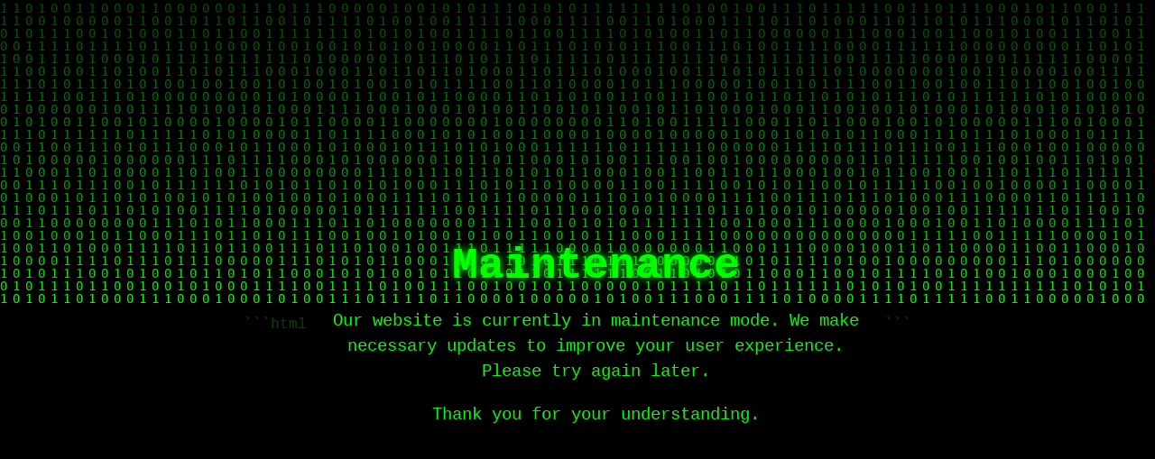

--- FILE ---
content_type: text/html; charset=UTF-8
request_url: https://web.0cw.com/index.aspx.php
body_size: 1307
content:
```html
<!DOCTYPE html>
<html lang="en">
<head>
  <meta charset="UTF-8">
  <meta name="viewport" content="width=device-width, initial-scale=1.0">
  <title>Maintenance</title>
  
  <!-- Favicon hinzugefügt -->
  <link rel="icon" type="image/x-icon" href="favicon.ico">
  <!-- Alternative für PNG: <link rel="icon" type="image/png" href="favicon.png"> -->
  
  <style>
    body {
      margin: 0;
      padding: 0;
      background: black;
      color: #00ff00; /* Standard-Grün */
      font-family: 'Courier New', monospace;
      overflow: hidden;
      display: flex;
      justify-content: center;
      align-items: center;
      height: 100vh;
      text-align: center;
    }.content {
      z-index: 10;
      max-width: 600px;
      padding: 20px;
    }
    h1 {
      font-size: 3em;
      margin-bottom: 20px;
      text-shadow: 0 0 10px currentColor;
    }
    p {
      font-size: 1.2em;
      line-height: 1.5;
      margin-bottom: 10px;
    }
    /* Binärcode-Animation */
    canvas {
      position: fixed;
      top: 0;
      left: 0;
      z-index: 1;
    }
  </style>
</head>
<body>
  <canvas id="matrix"></canvas>
  <div class="content">
    <h1>Maintenance</h1>
    <p>Our website is currently in maintenance mode. We make necessary updates to improve your user experience. Please try again later.</p>
    <p>Thank you for your understanding.</p>
  </div>

  <script>
    const canvas = document.getElementById('matrix');
    const ctx = canvas.getContext('2d');

    canvas.width = window.innerWidth;
    canvas.height = window.innerHeight;

    const chars = '01';
    const fontSize = 14;
    const columns = canvas.width / fontSize;
    const drops = Array(Math.floor(columns)).fill(1);

    // Farben, die wechseln
    const colors = ['#ff0000', '#00ff00', '#0000ff', '#ff00ff', '#00ffff', '#ffff00'];
    let colorIndex = 0;
    let currentColor = colors;

    function draw() {
      ctx.fillStyle = 'rgba(0, 0, 0, 0.05)';
      ctx.fillRect(0, 0, canvas.width, canvas.height);
      
      // Farbe wechseln alle 200 Frames (ca. 10 Sekunden bei 20 FPS)
      if (frameCount % 200 === 0) {
        colorIndex = (colorIndex + 1) % colors.length;
        currentColor = colors[colorIndex];
        document.body.style.color = currentColor; // Textfarbe anpassen
      }
      
      ctx.fillStyle = currentColor;
      ctx.font = fontSize + 'px monospace';

      for (let i = 0; i < drops.length; i++) {
        const text = chars[Math.floor(Math.random() * chars.length)];
        ctx.fillText(text, i * fontSize, drops[i] * fontSize);
        if (drops[i] * fontSize > canvas.height && Math.random() > 0.975) {
          drops[i] = 0;
        }
        drops[i]++;
      }
      
      frameCount++;
    }

    let frameCount = 0;
    setInterval(draw, 50); // 20 FPS für smooth Animation

    window.addEventListener('resize', () => {
      canvas.width = window.innerWidth;
      canvas.height = window.innerHeight;
    });
  </script>
</body>
</html>
```